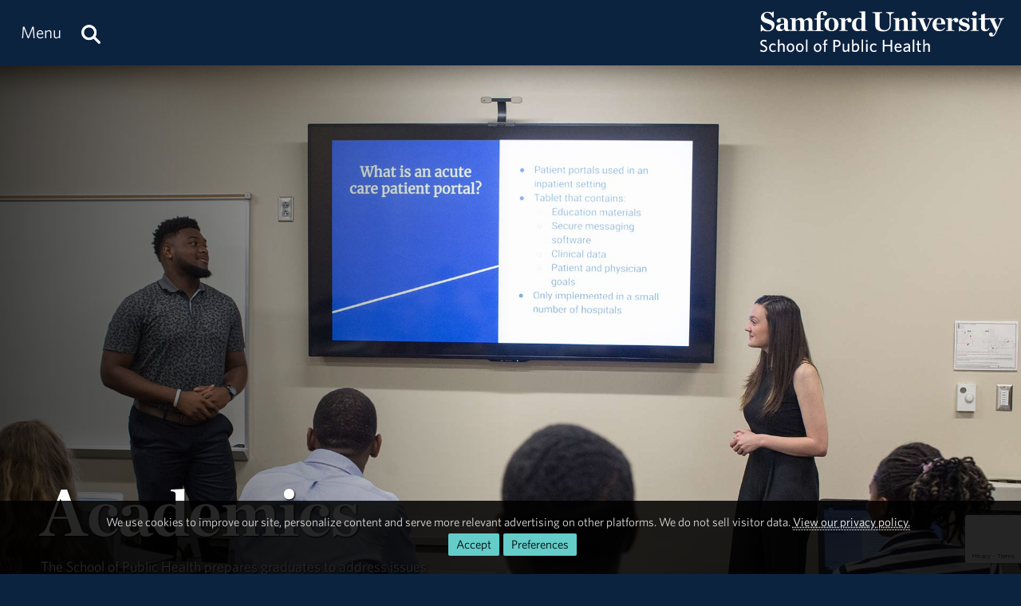

--- FILE ---
content_type: text/html; charset=utf-8
request_url: https://www.samford.edu/publichealth/academics
body_size: 8797
content:

<!DOCTYPE html>
<html lang="en">
    <head><meta charset="utf-8" /><title>
	Academic Opportunities at the School of Public Health
</title><meta content="width=device-width, initial-scale=1.0" name="viewport" /><meta name="apple-mobile-web-app-capable" content="yes" /><meta name="mobile-web-app-capable" content="yes" /><meta name="theme-color" content="#c1c6c8" /><link rel="icon" href="https://www.samford.edu/Templates/images/icons/Bulldog-Favicon-32.png?v=.01" sizes="32x32" /><link rel="icon" href="https://www.samford.edu/Templates/images/icons/Bulldog-Favicon-128.png?v=.01" sizes="128x128" /><link rel="apple-touch-icon" href="https://www.samford.edu/Templates/images/icons/Bulldog-Favicon-180.png?v=.01" sizes="180x180" /><link rel="shortcut icon" href="https://www.samford.edu/Templates/images/icons/Bulldog-Favicon-192.png?v=.01" sizes="192x192" /><link rel="icon" href="https://www.samford.edu/Templates/images/icons/Bulldog-Favicon.svg?v=.01" sizes="any" type="image/svg+xml" /><link rel="mask-icon" href="https://www.samford.edu/Templates/images/icons/Bulldog-Favicon-Pinned.svg?v=.01" color="#0c2340" /><link rel="manifest" href="/manifest.json" /><link rel="preconnect" href="https://www.google-analytics.com" /><link rel="preconnect" href="https://stats.g.doubleclick.net" /><link rel="preconnect" href="https://cdn.fonts.net" /><link href="https://cdn.fonts.net/kit/702c19c1-f1cb-4f6d-b943-be183b075ea0/702c19c1-f1cb-4f6d-b943-be183b075ea0_enhanced.js" rel="stylesheet" /><link href="https://cdn.fonts.net/kit/702c19c1-f1cb-4f6d-b943-be183b075ea0/702c19c1-f1cb-4f6d-b943-be183b075ea0_enhanced.css" rel="stylesheet" /><link rel="stylesheet" type="text/css" href="https://www.samford.edu/Templates/css/site.css?v1.07" />
<script defer="defer" src="https://www.samford.edu/Templates/js/master.js?v.45" type="text/javascript"></script>
        

<link href="https://www.samford.edu/publichealth/academics" rel="canonical"/>

    
        
    <meta name="description" content="The School of Public Health prepares graduates to address issues that affect the health of communities and populations." /><meta name="keywords" content="Academics;School of Public Health;Samford University;academia" /></head>
    <body>
        <script type="text/javascript" src="/Templates/js/google-analytics.js" defer="defer"></script>
<script src="https://www.google.com/recaptcha/api.js?render=6LdHhJUqAAAAANy8F1ievVcA79UtHhPmu_v4aFJ3" defer="defer"></script>
        <a href="#article" id="skip-to-article" tabindex="0">Skip to Article</a>
        <!-- SU ALERT: -->
        
        
    
        <div class="document">
            <div class="header" role="banner">
                <div class="header-content">
                    <div class="logo">
                        <a href="/publichealth/default" aria-label="Return to the homepage." id="LogoLink"><img src="https://www.samford.edu/images/logos/vector/white/Public-Health-Logo-Text.svg" alt="Samford University Logo"/></a>
                    </div>
                    <div id="navigation" class="nav" role="navigation" aria-label="Primary">
                        <ul id="navigation-controls" class="menu horizontal dynamic">
                            <li>
                                <a href="#" onclick="return Toggle('menu');" id="menu-link"><img alt="Menu Icon" class="mobile" id="menu-icon" src="https://www.samford.edu/Templates/images/icons/Menu.svg" width="24" height="24"/><span class="desktop">Menu</span></a>
                                <a href="/search" aria-label="Search this site." id="search"><img alt="Search Icon" src="https://www.samford.edu/Templates/images/icons/Search.svg" width="24" height="24"/></a>
                                <ul id="menu">
<li><a href="/publichealth/default">Home</a><ul>
<li><a href="/healthsciences/default">College of Health Sciences</a></li>
<li><a href="/default">Samford University</a></li>
</ul>
</li>
<li><a href="/publichealth/about">About</a><ul>
<li><a href="/publichealth/community">Campus &amp; Community</a></li>
<li><a href="/publichealth/directory/default">Faculty &amp; Staff</a></li>
<li><a href="/publichealth/welcome">From the Dean</a></li>
</ul>
</li>
<li><a href="/publichealth/academics">Academics</a>
<ul>
<li><a href="/publichealth/healthcare-administration">Healthcare Administration &amp; Informatics</a></li>
<li><a href="/publichealth/nutrition-and-dietetics">Nutrition &amp; Dietetics</a></li>
<li><a href="/publichealth/public-health">Public Health</a></li>
<li><a href="/publichealth/social-work">Social Work</a></li>
</ul>
</li>
<li><a href="/publichealth/admission">Admission</a></li>
<li><a href="/publichealth/alumni">Alumni</a></li>
<li><a href="/publichealth/events/default">Events</a>
<ul><li><a href="/publichealth/open-house">Open House</a></li></ul>
</li>
<li><a href="/publichealth/giving">Giving</a></li>
<li><a href="/publichealth/news/default">News &amp; Media</a><ul>
<li><a href="/publichealth/news/archive">News Archive</a></li>
<li><a href="/publichealth/videos">Videos</a></li>
<li><a href="/publichealth/students">Students</a><ul>
<li><a href="/publichealth/graduate-student-resources">Graduate</a></li>
</ul>
</li>
</ul>
</ul>
                            </li>
                        </ul>
                    </div>
                    <div class="clear"></div>
                </div>
            </div>
            <div id="banner" class="banner" role="complementary" aria-label="Banner Image">
                <!-- BEGIN BANNER CONTENT -->
                
        










            
                    		<div class="hero-dark" id="hero">
			<div style="position: relative;">
				<img alt="male and female students doing presentation" class="canvas" height="1082" id="hero-image" src="/publichealth/images/banners/1080/male-and-female-students-doing-presentation.jpg" width="1920"/>
				<div class="desktop layer gradient-left" style="opacity: .7;"> </div>			</div>
			<div class="hero-content">
				<div class="fivecol bottom-left">
					<h1 class="desktop-drop-shadow ">Academics</h1>
					<div class="h4 desktop-drop-shadow ">The School of Public Health prepares graduates to address issues that affect the health of communities and populations.</div>				</div>
			</div>
		</div>
    
    
    
                <!-- END BANNER CONTENT -->
            </div>
            <div id="main" class="main" role="main">
                <div id="article" class="article" role="article">
                    <!-- BEGIN PRIMARY CONTENT -->
                    
        









                                                                <p>Samford University's School of Public Health is home to four academic departments, which comprise of five undergraduate majors, five graduate degree programs and one certificate program, the Dietetic Internship.&#160;As the only Christian school of public health in the southeast, students are taught in a faith-based context that develops distinctive leaders in a shifting world.</p>
<h2>Healthcare Administration and Informatics</h2>
<p>Samford&#8217;s Department of Healthcare Administration and Informatics was created for people who are called to serve through dynamic leadership.</p>
<p><a class="button" href="/publichealth/healthcare-administration">Learn More</a></p>
<h2>Nutrition and Dietetics</h2>
<p>Few topics relative to the health care industry generate more discussion, more argument or more passionate interest than nutrition and food. Whether we are looking for more effective ways to feed starving people in famine-ridden countries or battling obesity and diabetes in developed nations, there are an infinite number of opportunities for people called to nutrition and dietetics to make a difference in the lives of individuals and entire populations.</p>
<p><a class="button" href="/publichealth/nutrition-and-dietetics">Learn More</a></p>
<h2>Public Health</h2>
<p>The Department of Public Health educates students in a variety of multidisciplinary approaches to public health practice and research. In earning your degree, you will explore both quantitative and qualitative aspects of public health at all levels of analysis. The public health major will provide a broad and rigorous sequence of courses in biostatistics, epidemiology, public health systems, behavior science and environmental health sciences.</p>
<p><a class="button" href="/publichealth/public-health">Learn More</a></p>
<h2>Social Work</h2>
<p>Samford's Department of Social Work is a distinctively Christian learning community that prepares graduates for lives of service as advanced social workers who promote wholeness, healing and reconciliation.&#160;&#160;In our department, you&#8217;ll find many exciting learning opportunities, from courses taught by well-trained, articulate social work scholars and practitioners to field placement opportunities in various fields of practice in local, national and international locations.</p>
<p><a class="button" href="/publichealth/social-work">Learn More</a></p>
                                
        
        









    
    
                    <!-- END PRIMARY CONTENT -->
                </div>
                <div id="aside" class="aside" role="complementary" aria-label="Calls to Action">
                    <!-- BEGIN SECONDARY CONTENT -->
					<div class="subnav" id="subnav"></div>
                    
        









    
    
                    <!-- END SECONDARY CONTENT -->
                </div>
                <div class="clear"></div>
            </div>
            <div id="footer" class="footer" role="contentinfo">
                <!-- BEGIN FOOTER CONTENT -->
                
        
         			<div id="footer-content" class="footer-content">
     			    <div class="row">
    					<div class="threecol">
        					<div class="title">Administration</div>
    						<div class="mobile-toggle">
    							<div><a href="https://www.samford.edu/departments/academic-affairs/default">Academic Affairs</a></div>
    							<div><a href="https://www.samford.edu/departments/advancement-and-marketing/default">Advancement &amp; Marketing</a></div>
        						<div><a href="https://www.samford.edu/departments/enrollment-management/default">Enrollment Management</a></div>
    							<div><a href="https://www.samford.edu/departments/business-and-financial-affairs/default">Finance and Business Affairs</a></div>
    							<div><a href="https://www.samford.edu/departments/president/default">Office of the President</a></div>
    							<div><a href="https://www.samford.edu/departments/student-affairs/default">Student Affairs</a></div>
    						</div>
    		                <div class="title">Connect with Us</div>
    	                	<div class="mobile-toggle">
    	                	    <div><a href="https://www.samford.edu/news/publications" title="Subscribe to Samford print publications.">Digital Publications</a></div>
    	                	    <div><a href="https://www.samford.edu/news/newsletters" title="Subscribe to receive Samford e-Newsletters">E-Newsletters</a></div>
    	                	    <div><a href="https://www.samford.edu/news/feeds" title="Subscribe to Samford news feeds.">News Feeds</a></div>
    	                	    <div><a href="https://www.samford.edu/social-media" title="Connect with us on social media.">Social Media</a></div>
    	                	    <div><a href="https://www.youtube.com/@SamfordCommunication" target="_blank" rel="noopener" title="Subscribe to Samford's YouTube channel.">YouTube</a></div>
    					    </div>
    				    </div>
    					<div class="threecol">
    						<div class="title">Employees</div>
    						<div class="mobile-toggle">
    							<div><a href="https://www.samford.edu/departments/accounting/default">Accounting</a></div>
    							<div><a href="https://www.samford.edu/employee/benefits">Benefits</a></div>
    							<div><a href="https://www.samford.edu/employee/employment-opportunities">Employment</a></div>
    							<div><a href="https://www.samford.edu/employee/faculty/success-center/default">Faculty Resources</a></div>
                                <div><a href="https://www.samford.edu/employee/benefits#holidays">Holidays</a></div>
    							<div><a href="https://www.samford.edu/departments/human-resources/default">Human Resources</a></div>
    							<div><a href="https://www.samford.edu/employee/benefits#insurance">Insurance</a></div>
    							<div><a href="https://www.samford.edu/employee/managers">Manager Resources</a></div>
    							<div><a href="https://www.samford.edu/employee/payroll">Payroll</a></div>
    							<div><a href="https://www.samford.edu/departments/purchasing/default">Purchasing</a></div>
    							<div><a href="https://www.samford.edu/employee/retirement-and-termination">Retirement</a></div>
    							<div><a href="https://www.samford.edu/departments/risk-management/default">Risk Management</a></div>
    							<div><a href="https://www.samford.edu/departments/human-resources/individual-and-organizational-success/default">Training</a></div>
    						</div>
    					</div>
    					<div class="threecol">
    						<div class="title">Quick Links</div>
    						<div class="mobile-toggle">
    							<div><a href="https://www.bkstr.com/samfordstore" target="_blank" rel="noopener">Bookstore</a></div>
    							<div><a href="https://get.cbord.com/samford/full/prelogin.php" target="_blank" rel="noopener">Bulldog Bucks</a></div>
    							<div><a href="https://samford.mydininghub.com/" target="_blank" rel="noopener">Caf Menu</a></div>
                                <div><a href="https://www.samford.edu/campus-map/default" target="_blank" rel="noopener">Campus Map</a></div>
                                <div><a href="https://canvas.samford.edu/" target="_blank" rel="noopener">Canvas Login</a></div>
                                <div><a href="https://www.samford.edu/departments/strategy-and-planning/default">Fidelitas Strategic Plan</a></div>
    							<div><a href="https://www.samford.edu/form-central">Form Central</a></div>
    							<div><a href="https://library.samford.edu/" target="_blank" rel="noopener">Library</a></div>
    							<div><a href="https://my.samford.edu/" target="_blank" rel="noopener">mySamford</a></div>
    							<div><a href="https://www.samford.edu/departments/marketing/non-discrimination-statement">Nondiscrimination Statement</a></div>
    							<div><a href="https://www.samford.edu/departments/registrar/default">Registrar</a></div>
    							<div><a href="https://www.samford.edu/students/title-ix/default">Title IX Reporting</a></div>
    							<div><a href="https://www.samford.edu/live">Video Livestream</a></div>
    						</div>
    					</div>
    					<div class="threecol last footer-last">
    						<div class="title">Services</div>
    						<div class="mobile-toggle">
    							<div><a href="https://www.samford.edu/departments/disability-resources/default">Accessibility &amp; Accommodations</a></div>
    							<div><a href="https://www.samford.edu/departments/academic-success-center/default">Academic Success Center</a></div>
    							<div><a href="https://www.samford.edu/departments/career-development-center/default">Career Development</a></div>
    							<div><a href="https://www.samford.edu/departments/counseling/default">Counseling</a></div>
    							<div><a href="https://www.samford.edu/departments/event-planning/default">Event Planning</a></div>
    							<div><a href="https://www.samford.edu/departments/facilities-management/default">Facilities</a></div>
    							<div><a href="https://www.samford.edu/departments/financial-services/default" title="One Stop Student Financial Services">Student Financial Services</a></div>
    							<div><a href="https://www.samford.edu/departments/health-services/default">Health Services</a></div>
    							<div><a href="https://www.samford.edu/departments/post-office/default">Post Office</a></div>
    							<div><a href="https://www.samford.edu/departments/printing/default">Printing</a></div>
    							<div><a href="https://www.samford.edu/departments/public-safety/default">Public Safety</a></div>
    							<div><a href="https://www.samford.edu/departments/technology-services/default">Technology Services</a></div>
    							<div><a href="https://www.samford.edu/departments/transportation/default">Transportation</a></div>
    						</div>
    					</div>
                    </div>
				    <div>&#160;</div>
                    <div class="center"><a href="https://www.samford.edu/default">Samford University<span class="desktop">, </span></a><br class="mobile"><a href="https://www.google.com/maps/place/800+Lakeshore+Dr,+Birmingham,+AL+35209/@33.4656806,-86.7920761,17z/data=!3m1!4b1!4m2!3m1!1s0x8889196d5f955cd9:0x71cf5689b9be07c2" target="_blank" rel="noopener">800 Lakeshore Drive<span class="desktop">, </span><br class="mobile">Birmingham, AL 35229</a><span class="desktop">&#160;&#160;&#160;&#160;&#160;&#160;</span><br class="mobile"><a href="tel:+1205-726-2011">205-726-2011</a></div>
			    </div>	
                <div id="software-plugins" class="center" role="complementary">
<p><a href="#MyChoices_GDPR" onclick="return Toggle('MyChoices_GDPR');" style="color:#fff;">Cookie Preferences</a> | <a href="/privacy-policy" style="color:#fff;">Privacy Policy</a> | <a href="#plugin-list" onclick="return Toggle('plugin-list');" style="color:#fff;">Software Plugins</a></p>
<div id="plugin-list" style="display:none;">
<div id="xlsx-plugin">
<p class="h4">Microsoft Excel®</p>
<div>You will need <a href="https://products.office.com/excel" target="_blank" rel="noopener" title="Download Microsoft Excel">Microsoft Excel®</a> or compatible software like <a href="https://www.openoffice.org/download/index.html" title="Download Open Office" target="_blank" rel="noopener">Open Office</a> to read XLS, XLT, XLSX or XLTX files.</div>
</div>
<div id="pptx-plugin">
<p class="h4">Microsoft Power Point®</p>
<div>You will need <a href="https://products.office.com/powerpoint" target="_blank" rel="noopener" title="Download Microsoft Power Point">Microsoft Power Point®</a> or compatible software like <a href="https://www.openoffice.org/download/index.html" title="Download Open Office" target="_blank" rel="noopener">Open Office</a> to read POT, POTX, PPS, PPSX, PPT or PPTX files.</div>
</div>
<div id="docx-plugin">
<p class="h4">Microsoft Word®</p>
<div>You will need <a href="https://www.microsoft.com/en-US/microsoft-365/word" target="_blank" rel="noopener" title="Download Microsoft Word">Microsoft Word®</a> or compatible software like <a href="https://www.openoffice.org/download/index.html" title="Download Open Office" target="_blank" rel="noopener">Open Office</a> to read DOC, DOT, DOCX or DOTX files.</div>
</div>
<div id="pdf-plugin">
<p class="h4">Adobe Portable Document Format</p>
<div>You will need <a href="https://get.adobe.com/reader/" target="_blank" rel="noopener">Adobe Acrobat Reader®</a> or compatible software like <a href="https://www.sumatrapdfreader.org/download-free-pdf-viewer.html" target="_blank" title="Download SumatraPDF" rel="noopener">SumatraPDF</a> to read PDF files.</div>
</div>
</div>
</div>
                <div class="social-links center"><a href="https://www.facebook.com/SamfordSchoolofPublicHealth" class="social-link facebook-link" target="_blank" rel="noopener" aria-label="Find us on Facebook"><img src="/Templates/images/clear.png" width="32" height="32" alt="Facebook Icon"/></a>
<a href="https://instagram.com/samfordpublichealth/" class="social-link instagram-link" target="_blank" rel="noopener" aria-label="Follow us on Instagram"><img src="/Templates/images/clear.png" width="32" height="32" alt="Instagram Icon"/></a>
<a href="https://www.linkedin.com/showcase/samfordpublichealth" class="social-link linkedin-link" target="_blank" rel="noopener" aria-label="Connect with us on LinkedIn"><img src="/Templates/images/clear.png" width="32" height="32" alt="LinkedIn Icon"/></a></div>
                <!-- END FOOTER CONTENT -->
            </div>
        </div>
                <!-- VIDEO DIALOG -->
    	<div id="screen" onclick="Unpop();" title="Return to Page" style="display:none;"></div>
    	<div id="video-dialog" class="dialog">
    		<div class="projector">
    			<iframe id="video-player" src="[data-uri]" title="Watch this video." allow="autoplay; fullscreen"></iframe>
    		</div>
    	</div>

    	<!-- CONTACT DIALOG -->
    	<div id="contact-dialog" class="dialog">
        	<h2 class="no-margin" id="Contact-Form-Title">Contact Form</h2>
        	<form id="contact-form" action="/form-processor" method="post" onsubmit="return ValidateForm(this);">
        		<input id="Contact-Form-Recipient" name="Recipient" type="hidden" value="@samford.edu">
        		<input id="Contact-Form-Required" name="Required" type="hidden" value="Email, Subject, Message">
        		<div class="h4 pAlign"><label for="Contact-Form-Email">Enter Your Email Address</label></div>
        		<div><input class="textbox required" id="Contact-Form-Email" name="Email" type="email" autocomplete="email"></div>
        		<div class="h4 pAlign"><label for="Contact-Form-Subject">Subject</label></div>
        		<div><input class="textbox required" id="Contact-Form-Subject" name="Subject" type="text"></div>
        		<div class="h4 pAlign"><label for="Contact-Form-Message">Message</label></div>
        		<div><textarea class="textarea required" id="Contact-Form-Message" name="Message" style="height: 10em;"></textarea></div>
        		<div class="hidden">
        			<input type="hidden" name="Lockation" />
        			<input type="hidden" name="g-recaptcha-response"/>
        		</div>
        		<noscript>
        			<p class="alert">We aplogize for the inconvenience, but to protect everyone from SPAM, you must <a href="https://www.enable-javascript.com/" target="_blank" rel="noopener">enable JavaScript in your browser</a> to submit forms on our site.</p>
        		</noscript>
        		<input id="Contact-Form-Submit-Button" type="submit" value="Submit Form"/>
        	</form>
        </div><form method="post" action="./academics" id="PageForm">
<div class="aspNetHidden">
<input type="hidden" name="__EVENTTARGET" id="__EVENTTARGET" value="" />
<input type="hidden" name="__EVENTARGUMENT" id="__EVENTARGUMENT" value="" />
<input type="hidden" name="__VIEWSTATE" id="__VIEWSTATE" value="/[base64]" />
</div>

<script type="text/javascript">
//<![CDATA[
var theForm = document.forms['PageForm'];
if (!theForm) {
    theForm = document.PageForm;
}
function __doPostBack(eventTarget, eventArgument) {
    if (!theForm.onsubmit || (theForm.onsubmit() != false)) {
        theForm.__EVENTTARGET.value = eventTarget;
        theForm.__EVENTARGUMENT.value = eventArgument;
        theForm.submit();
    }
}
//]]>
</script>


<div class="aspNetHidden">

	<input type="hidden" name="__VIEWSTATEGENERATOR" id="__VIEWSTATEGENERATOR" value="CA8268D0" />
	<input type="hidden" name="__EVENTVALIDATION" id="__EVENTVALIDATION" value="/wEdAAWuPv8yAR0b1xINu+4/sTZgYH1bFvVpBYGn+fHO2otSpkAanoahigO6a5gEGQKFvJ0B4tCSn/Pjffy5Z1/IDQ9t8B+M975Yum8AdBgn5cw6d/Z/qrbrAV37HZyBJt2rMwH9WAoCC+rx2ZCqB8TwCnwQ" />
</div>
    		<div id="MyChoices_GDPR" class="GDPR" style="display:block">
	
<div class="row">
    <div  id="GDPRMessage">
        <p style="text-align:center">We use cookies to improve our site, personalize content and serve more relevant advertising on other platforms. We do not sell visitor data. <a href="/privacy-policy">View our privacy policy.</a><span class="desktop">&#160;&#160;</span><span class="mobile"><br/></span><span class="join"><a id="MyChoices_btnAcceptAllCookies" class="button" title="Accept all cookies." href="javascript:__doPostBack(&#39;ctl00$MyChoices$btnAcceptAllCookies&#39;,&#39;&#39;)">Accept</a><a href="#" title="Manage your cookie preferences." class="button" onclick="document.getElementById('GDPRMessage').style.display = 'none';document.getElementById('ManageCookies').style.display = 'block';return false;">Preferences</a></span></p>
    </div>
    <div id="ManageCookies" style="display:none; margin:0 auto; max-width:768px;">
        <div class="h3">Privacy Preferences <small>[<a href="/privacy-policy" title="View our privacy policy.">policy</a>]</small></div>

        <div class="h4">Accept Necessary, Preference and Performance Cookies</div>
        <div>To avoid these cookies use your browser's incognito/private mode.</div>
        <ul style="margin-top:.5em;padding-left: 1em;">
            <li>Necessary cookies are not collected for this site.</li>
            <li>Preference cookies allow this site to remember your choices.</li>
            <li>Performance cookies provide vital information for troubleshooting problems and improving the user experience. They are anonymized and do not personally identify you.</li>
        </ul>
        <div class="h4">Select Optional Cookies</div>
        <div style="padding-left:35px;text-indent:-35px;"><input name="ctl00$MyChoices$AdvertisingCookies" type="checkbox" id="MyChoices_AdvertisingCookies" value="Advertising" /> <label for="MyChoices_AdvertisingCookies">I accept advertising cookies</label> to see more relevant ads on third-party sites when using this device.</div>
        <div style="padding-left:35px;text-indent:-35px;"><input name="ctl00$MyChoices$PersonalizationCookies" type="checkbox" id="MyChoices_PersonalizationCookies" value="Personalization" /> <label for="MyChoices_PersonalizationCookies">I accept personalization cookies</label> to see more relevant content on this site when using this device.</div>

        <p style="text-align:center"><a id="MyChoices_btnSaveCookiePreferences" class="button" title="Save your cookie preferences." href="javascript:__doPostBack(&#39;ctl00$MyChoices$btnSaveCookiePreferences&#39;,&#39;&#39;)">Save</a><a href="#" title="Close the cookie information dialog box." class="button" onclick="document.getElementById('MyChoices_GDPR').style.display = 'none'; return false;">Close</a></p>
    </div>
</div>

</div>

    		<div class="hidden"><input type="submit" value="Submit This Form"/></div>
        </form>
        <svg width="0" height="0" class="hidden"><filter id="punch"><feColorMatrix values="0 0 0 0 1 0 0 0 0 1 0 0 0 0 1 .6 .6 .6 0 0"/></filter></svg>
		<!-- Google Tag Manager -->
<noscript><iframe src="https://www.googletagmanager.com/ns.html?id=GTM-N87JDW" style="display:none;visibility:hidden;" title="Google Tag Manager iFrame" allow="autoplay; fullscreen"></iframe></noscript>
<!-- End Google Tag Manager -->
    </body>
</html>

--- FILE ---
content_type: text/html; charset=utf-8
request_url: https://www.google.com/recaptcha/api2/anchor?ar=1&k=6LdHhJUqAAAAANy8F1ievVcA79UtHhPmu_v4aFJ3&co=aHR0cHM6Ly93d3cuc2FtZm9yZC5lZHU6NDQz&hl=en&v=PoyoqOPhxBO7pBk68S4YbpHZ&size=invisible&anchor-ms=20000&execute-ms=30000&cb=ny614snbvztl
body_size: 48803
content:
<!DOCTYPE HTML><html dir="ltr" lang="en"><head><meta http-equiv="Content-Type" content="text/html; charset=UTF-8">
<meta http-equiv="X-UA-Compatible" content="IE=edge">
<title>reCAPTCHA</title>
<style type="text/css">
/* cyrillic-ext */
@font-face {
  font-family: 'Roboto';
  font-style: normal;
  font-weight: 400;
  font-stretch: 100%;
  src: url(//fonts.gstatic.com/s/roboto/v48/KFO7CnqEu92Fr1ME7kSn66aGLdTylUAMa3GUBHMdazTgWw.woff2) format('woff2');
  unicode-range: U+0460-052F, U+1C80-1C8A, U+20B4, U+2DE0-2DFF, U+A640-A69F, U+FE2E-FE2F;
}
/* cyrillic */
@font-face {
  font-family: 'Roboto';
  font-style: normal;
  font-weight: 400;
  font-stretch: 100%;
  src: url(//fonts.gstatic.com/s/roboto/v48/KFO7CnqEu92Fr1ME7kSn66aGLdTylUAMa3iUBHMdazTgWw.woff2) format('woff2');
  unicode-range: U+0301, U+0400-045F, U+0490-0491, U+04B0-04B1, U+2116;
}
/* greek-ext */
@font-face {
  font-family: 'Roboto';
  font-style: normal;
  font-weight: 400;
  font-stretch: 100%;
  src: url(//fonts.gstatic.com/s/roboto/v48/KFO7CnqEu92Fr1ME7kSn66aGLdTylUAMa3CUBHMdazTgWw.woff2) format('woff2');
  unicode-range: U+1F00-1FFF;
}
/* greek */
@font-face {
  font-family: 'Roboto';
  font-style: normal;
  font-weight: 400;
  font-stretch: 100%;
  src: url(//fonts.gstatic.com/s/roboto/v48/KFO7CnqEu92Fr1ME7kSn66aGLdTylUAMa3-UBHMdazTgWw.woff2) format('woff2');
  unicode-range: U+0370-0377, U+037A-037F, U+0384-038A, U+038C, U+038E-03A1, U+03A3-03FF;
}
/* math */
@font-face {
  font-family: 'Roboto';
  font-style: normal;
  font-weight: 400;
  font-stretch: 100%;
  src: url(//fonts.gstatic.com/s/roboto/v48/KFO7CnqEu92Fr1ME7kSn66aGLdTylUAMawCUBHMdazTgWw.woff2) format('woff2');
  unicode-range: U+0302-0303, U+0305, U+0307-0308, U+0310, U+0312, U+0315, U+031A, U+0326-0327, U+032C, U+032F-0330, U+0332-0333, U+0338, U+033A, U+0346, U+034D, U+0391-03A1, U+03A3-03A9, U+03B1-03C9, U+03D1, U+03D5-03D6, U+03F0-03F1, U+03F4-03F5, U+2016-2017, U+2034-2038, U+203C, U+2040, U+2043, U+2047, U+2050, U+2057, U+205F, U+2070-2071, U+2074-208E, U+2090-209C, U+20D0-20DC, U+20E1, U+20E5-20EF, U+2100-2112, U+2114-2115, U+2117-2121, U+2123-214F, U+2190, U+2192, U+2194-21AE, U+21B0-21E5, U+21F1-21F2, U+21F4-2211, U+2213-2214, U+2216-22FF, U+2308-230B, U+2310, U+2319, U+231C-2321, U+2336-237A, U+237C, U+2395, U+239B-23B7, U+23D0, U+23DC-23E1, U+2474-2475, U+25AF, U+25B3, U+25B7, U+25BD, U+25C1, U+25CA, U+25CC, U+25FB, U+266D-266F, U+27C0-27FF, U+2900-2AFF, U+2B0E-2B11, U+2B30-2B4C, U+2BFE, U+3030, U+FF5B, U+FF5D, U+1D400-1D7FF, U+1EE00-1EEFF;
}
/* symbols */
@font-face {
  font-family: 'Roboto';
  font-style: normal;
  font-weight: 400;
  font-stretch: 100%;
  src: url(//fonts.gstatic.com/s/roboto/v48/KFO7CnqEu92Fr1ME7kSn66aGLdTylUAMaxKUBHMdazTgWw.woff2) format('woff2');
  unicode-range: U+0001-000C, U+000E-001F, U+007F-009F, U+20DD-20E0, U+20E2-20E4, U+2150-218F, U+2190, U+2192, U+2194-2199, U+21AF, U+21E6-21F0, U+21F3, U+2218-2219, U+2299, U+22C4-22C6, U+2300-243F, U+2440-244A, U+2460-24FF, U+25A0-27BF, U+2800-28FF, U+2921-2922, U+2981, U+29BF, U+29EB, U+2B00-2BFF, U+4DC0-4DFF, U+FFF9-FFFB, U+10140-1018E, U+10190-1019C, U+101A0, U+101D0-101FD, U+102E0-102FB, U+10E60-10E7E, U+1D2C0-1D2D3, U+1D2E0-1D37F, U+1F000-1F0FF, U+1F100-1F1AD, U+1F1E6-1F1FF, U+1F30D-1F30F, U+1F315, U+1F31C, U+1F31E, U+1F320-1F32C, U+1F336, U+1F378, U+1F37D, U+1F382, U+1F393-1F39F, U+1F3A7-1F3A8, U+1F3AC-1F3AF, U+1F3C2, U+1F3C4-1F3C6, U+1F3CA-1F3CE, U+1F3D4-1F3E0, U+1F3ED, U+1F3F1-1F3F3, U+1F3F5-1F3F7, U+1F408, U+1F415, U+1F41F, U+1F426, U+1F43F, U+1F441-1F442, U+1F444, U+1F446-1F449, U+1F44C-1F44E, U+1F453, U+1F46A, U+1F47D, U+1F4A3, U+1F4B0, U+1F4B3, U+1F4B9, U+1F4BB, U+1F4BF, U+1F4C8-1F4CB, U+1F4D6, U+1F4DA, U+1F4DF, U+1F4E3-1F4E6, U+1F4EA-1F4ED, U+1F4F7, U+1F4F9-1F4FB, U+1F4FD-1F4FE, U+1F503, U+1F507-1F50B, U+1F50D, U+1F512-1F513, U+1F53E-1F54A, U+1F54F-1F5FA, U+1F610, U+1F650-1F67F, U+1F687, U+1F68D, U+1F691, U+1F694, U+1F698, U+1F6AD, U+1F6B2, U+1F6B9-1F6BA, U+1F6BC, U+1F6C6-1F6CF, U+1F6D3-1F6D7, U+1F6E0-1F6EA, U+1F6F0-1F6F3, U+1F6F7-1F6FC, U+1F700-1F7FF, U+1F800-1F80B, U+1F810-1F847, U+1F850-1F859, U+1F860-1F887, U+1F890-1F8AD, U+1F8B0-1F8BB, U+1F8C0-1F8C1, U+1F900-1F90B, U+1F93B, U+1F946, U+1F984, U+1F996, U+1F9E9, U+1FA00-1FA6F, U+1FA70-1FA7C, U+1FA80-1FA89, U+1FA8F-1FAC6, U+1FACE-1FADC, U+1FADF-1FAE9, U+1FAF0-1FAF8, U+1FB00-1FBFF;
}
/* vietnamese */
@font-face {
  font-family: 'Roboto';
  font-style: normal;
  font-weight: 400;
  font-stretch: 100%;
  src: url(//fonts.gstatic.com/s/roboto/v48/KFO7CnqEu92Fr1ME7kSn66aGLdTylUAMa3OUBHMdazTgWw.woff2) format('woff2');
  unicode-range: U+0102-0103, U+0110-0111, U+0128-0129, U+0168-0169, U+01A0-01A1, U+01AF-01B0, U+0300-0301, U+0303-0304, U+0308-0309, U+0323, U+0329, U+1EA0-1EF9, U+20AB;
}
/* latin-ext */
@font-face {
  font-family: 'Roboto';
  font-style: normal;
  font-weight: 400;
  font-stretch: 100%;
  src: url(//fonts.gstatic.com/s/roboto/v48/KFO7CnqEu92Fr1ME7kSn66aGLdTylUAMa3KUBHMdazTgWw.woff2) format('woff2');
  unicode-range: U+0100-02BA, U+02BD-02C5, U+02C7-02CC, U+02CE-02D7, U+02DD-02FF, U+0304, U+0308, U+0329, U+1D00-1DBF, U+1E00-1E9F, U+1EF2-1EFF, U+2020, U+20A0-20AB, U+20AD-20C0, U+2113, U+2C60-2C7F, U+A720-A7FF;
}
/* latin */
@font-face {
  font-family: 'Roboto';
  font-style: normal;
  font-weight: 400;
  font-stretch: 100%;
  src: url(//fonts.gstatic.com/s/roboto/v48/KFO7CnqEu92Fr1ME7kSn66aGLdTylUAMa3yUBHMdazQ.woff2) format('woff2');
  unicode-range: U+0000-00FF, U+0131, U+0152-0153, U+02BB-02BC, U+02C6, U+02DA, U+02DC, U+0304, U+0308, U+0329, U+2000-206F, U+20AC, U+2122, U+2191, U+2193, U+2212, U+2215, U+FEFF, U+FFFD;
}
/* cyrillic-ext */
@font-face {
  font-family: 'Roboto';
  font-style: normal;
  font-weight: 500;
  font-stretch: 100%;
  src: url(//fonts.gstatic.com/s/roboto/v48/KFO7CnqEu92Fr1ME7kSn66aGLdTylUAMa3GUBHMdazTgWw.woff2) format('woff2');
  unicode-range: U+0460-052F, U+1C80-1C8A, U+20B4, U+2DE0-2DFF, U+A640-A69F, U+FE2E-FE2F;
}
/* cyrillic */
@font-face {
  font-family: 'Roboto';
  font-style: normal;
  font-weight: 500;
  font-stretch: 100%;
  src: url(//fonts.gstatic.com/s/roboto/v48/KFO7CnqEu92Fr1ME7kSn66aGLdTylUAMa3iUBHMdazTgWw.woff2) format('woff2');
  unicode-range: U+0301, U+0400-045F, U+0490-0491, U+04B0-04B1, U+2116;
}
/* greek-ext */
@font-face {
  font-family: 'Roboto';
  font-style: normal;
  font-weight: 500;
  font-stretch: 100%;
  src: url(//fonts.gstatic.com/s/roboto/v48/KFO7CnqEu92Fr1ME7kSn66aGLdTylUAMa3CUBHMdazTgWw.woff2) format('woff2');
  unicode-range: U+1F00-1FFF;
}
/* greek */
@font-face {
  font-family: 'Roboto';
  font-style: normal;
  font-weight: 500;
  font-stretch: 100%;
  src: url(//fonts.gstatic.com/s/roboto/v48/KFO7CnqEu92Fr1ME7kSn66aGLdTylUAMa3-UBHMdazTgWw.woff2) format('woff2');
  unicode-range: U+0370-0377, U+037A-037F, U+0384-038A, U+038C, U+038E-03A1, U+03A3-03FF;
}
/* math */
@font-face {
  font-family: 'Roboto';
  font-style: normal;
  font-weight: 500;
  font-stretch: 100%;
  src: url(//fonts.gstatic.com/s/roboto/v48/KFO7CnqEu92Fr1ME7kSn66aGLdTylUAMawCUBHMdazTgWw.woff2) format('woff2');
  unicode-range: U+0302-0303, U+0305, U+0307-0308, U+0310, U+0312, U+0315, U+031A, U+0326-0327, U+032C, U+032F-0330, U+0332-0333, U+0338, U+033A, U+0346, U+034D, U+0391-03A1, U+03A3-03A9, U+03B1-03C9, U+03D1, U+03D5-03D6, U+03F0-03F1, U+03F4-03F5, U+2016-2017, U+2034-2038, U+203C, U+2040, U+2043, U+2047, U+2050, U+2057, U+205F, U+2070-2071, U+2074-208E, U+2090-209C, U+20D0-20DC, U+20E1, U+20E5-20EF, U+2100-2112, U+2114-2115, U+2117-2121, U+2123-214F, U+2190, U+2192, U+2194-21AE, U+21B0-21E5, U+21F1-21F2, U+21F4-2211, U+2213-2214, U+2216-22FF, U+2308-230B, U+2310, U+2319, U+231C-2321, U+2336-237A, U+237C, U+2395, U+239B-23B7, U+23D0, U+23DC-23E1, U+2474-2475, U+25AF, U+25B3, U+25B7, U+25BD, U+25C1, U+25CA, U+25CC, U+25FB, U+266D-266F, U+27C0-27FF, U+2900-2AFF, U+2B0E-2B11, U+2B30-2B4C, U+2BFE, U+3030, U+FF5B, U+FF5D, U+1D400-1D7FF, U+1EE00-1EEFF;
}
/* symbols */
@font-face {
  font-family: 'Roboto';
  font-style: normal;
  font-weight: 500;
  font-stretch: 100%;
  src: url(//fonts.gstatic.com/s/roboto/v48/KFO7CnqEu92Fr1ME7kSn66aGLdTylUAMaxKUBHMdazTgWw.woff2) format('woff2');
  unicode-range: U+0001-000C, U+000E-001F, U+007F-009F, U+20DD-20E0, U+20E2-20E4, U+2150-218F, U+2190, U+2192, U+2194-2199, U+21AF, U+21E6-21F0, U+21F3, U+2218-2219, U+2299, U+22C4-22C6, U+2300-243F, U+2440-244A, U+2460-24FF, U+25A0-27BF, U+2800-28FF, U+2921-2922, U+2981, U+29BF, U+29EB, U+2B00-2BFF, U+4DC0-4DFF, U+FFF9-FFFB, U+10140-1018E, U+10190-1019C, U+101A0, U+101D0-101FD, U+102E0-102FB, U+10E60-10E7E, U+1D2C0-1D2D3, U+1D2E0-1D37F, U+1F000-1F0FF, U+1F100-1F1AD, U+1F1E6-1F1FF, U+1F30D-1F30F, U+1F315, U+1F31C, U+1F31E, U+1F320-1F32C, U+1F336, U+1F378, U+1F37D, U+1F382, U+1F393-1F39F, U+1F3A7-1F3A8, U+1F3AC-1F3AF, U+1F3C2, U+1F3C4-1F3C6, U+1F3CA-1F3CE, U+1F3D4-1F3E0, U+1F3ED, U+1F3F1-1F3F3, U+1F3F5-1F3F7, U+1F408, U+1F415, U+1F41F, U+1F426, U+1F43F, U+1F441-1F442, U+1F444, U+1F446-1F449, U+1F44C-1F44E, U+1F453, U+1F46A, U+1F47D, U+1F4A3, U+1F4B0, U+1F4B3, U+1F4B9, U+1F4BB, U+1F4BF, U+1F4C8-1F4CB, U+1F4D6, U+1F4DA, U+1F4DF, U+1F4E3-1F4E6, U+1F4EA-1F4ED, U+1F4F7, U+1F4F9-1F4FB, U+1F4FD-1F4FE, U+1F503, U+1F507-1F50B, U+1F50D, U+1F512-1F513, U+1F53E-1F54A, U+1F54F-1F5FA, U+1F610, U+1F650-1F67F, U+1F687, U+1F68D, U+1F691, U+1F694, U+1F698, U+1F6AD, U+1F6B2, U+1F6B9-1F6BA, U+1F6BC, U+1F6C6-1F6CF, U+1F6D3-1F6D7, U+1F6E0-1F6EA, U+1F6F0-1F6F3, U+1F6F7-1F6FC, U+1F700-1F7FF, U+1F800-1F80B, U+1F810-1F847, U+1F850-1F859, U+1F860-1F887, U+1F890-1F8AD, U+1F8B0-1F8BB, U+1F8C0-1F8C1, U+1F900-1F90B, U+1F93B, U+1F946, U+1F984, U+1F996, U+1F9E9, U+1FA00-1FA6F, U+1FA70-1FA7C, U+1FA80-1FA89, U+1FA8F-1FAC6, U+1FACE-1FADC, U+1FADF-1FAE9, U+1FAF0-1FAF8, U+1FB00-1FBFF;
}
/* vietnamese */
@font-face {
  font-family: 'Roboto';
  font-style: normal;
  font-weight: 500;
  font-stretch: 100%;
  src: url(//fonts.gstatic.com/s/roboto/v48/KFO7CnqEu92Fr1ME7kSn66aGLdTylUAMa3OUBHMdazTgWw.woff2) format('woff2');
  unicode-range: U+0102-0103, U+0110-0111, U+0128-0129, U+0168-0169, U+01A0-01A1, U+01AF-01B0, U+0300-0301, U+0303-0304, U+0308-0309, U+0323, U+0329, U+1EA0-1EF9, U+20AB;
}
/* latin-ext */
@font-face {
  font-family: 'Roboto';
  font-style: normal;
  font-weight: 500;
  font-stretch: 100%;
  src: url(//fonts.gstatic.com/s/roboto/v48/KFO7CnqEu92Fr1ME7kSn66aGLdTylUAMa3KUBHMdazTgWw.woff2) format('woff2');
  unicode-range: U+0100-02BA, U+02BD-02C5, U+02C7-02CC, U+02CE-02D7, U+02DD-02FF, U+0304, U+0308, U+0329, U+1D00-1DBF, U+1E00-1E9F, U+1EF2-1EFF, U+2020, U+20A0-20AB, U+20AD-20C0, U+2113, U+2C60-2C7F, U+A720-A7FF;
}
/* latin */
@font-face {
  font-family: 'Roboto';
  font-style: normal;
  font-weight: 500;
  font-stretch: 100%;
  src: url(//fonts.gstatic.com/s/roboto/v48/KFO7CnqEu92Fr1ME7kSn66aGLdTylUAMa3yUBHMdazQ.woff2) format('woff2');
  unicode-range: U+0000-00FF, U+0131, U+0152-0153, U+02BB-02BC, U+02C6, U+02DA, U+02DC, U+0304, U+0308, U+0329, U+2000-206F, U+20AC, U+2122, U+2191, U+2193, U+2212, U+2215, U+FEFF, U+FFFD;
}
/* cyrillic-ext */
@font-face {
  font-family: 'Roboto';
  font-style: normal;
  font-weight: 900;
  font-stretch: 100%;
  src: url(//fonts.gstatic.com/s/roboto/v48/KFO7CnqEu92Fr1ME7kSn66aGLdTylUAMa3GUBHMdazTgWw.woff2) format('woff2');
  unicode-range: U+0460-052F, U+1C80-1C8A, U+20B4, U+2DE0-2DFF, U+A640-A69F, U+FE2E-FE2F;
}
/* cyrillic */
@font-face {
  font-family: 'Roboto';
  font-style: normal;
  font-weight: 900;
  font-stretch: 100%;
  src: url(//fonts.gstatic.com/s/roboto/v48/KFO7CnqEu92Fr1ME7kSn66aGLdTylUAMa3iUBHMdazTgWw.woff2) format('woff2');
  unicode-range: U+0301, U+0400-045F, U+0490-0491, U+04B0-04B1, U+2116;
}
/* greek-ext */
@font-face {
  font-family: 'Roboto';
  font-style: normal;
  font-weight: 900;
  font-stretch: 100%;
  src: url(//fonts.gstatic.com/s/roboto/v48/KFO7CnqEu92Fr1ME7kSn66aGLdTylUAMa3CUBHMdazTgWw.woff2) format('woff2');
  unicode-range: U+1F00-1FFF;
}
/* greek */
@font-face {
  font-family: 'Roboto';
  font-style: normal;
  font-weight: 900;
  font-stretch: 100%;
  src: url(//fonts.gstatic.com/s/roboto/v48/KFO7CnqEu92Fr1ME7kSn66aGLdTylUAMa3-UBHMdazTgWw.woff2) format('woff2');
  unicode-range: U+0370-0377, U+037A-037F, U+0384-038A, U+038C, U+038E-03A1, U+03A3-03FF;
}
/* math */
@font-face {
  font-family: 'Roboto';
  font-style: normal;
  font-weight: 900;
  font-stretch: 100%;
  src: url(//fonts.gstatic.com/s/roboto/v48/KFO7CnqEu92Fr1ME7kSn66aGLdTylUAMawCUBHMdazTgWw.woff2) format('woff2');
  unicode-range: U+0302-0303, U+0305, U+0307-0308, U+0310, U+0312, U+0315, U+031A, U+0326-0327, U+032C, U+032F-0330, U+0332-0333, U+0338, U+033A, U+0346, U+034D, U+0391-03A1, U+03A3-03A9, U+03B1-03C9, U+03D1, U+03D5-03D6, U+03F0-03F1, U+03F4-03F5, U+2016-2017, U+2034-2038, U+203C, U+2040, U+2043, U+2047, U+2050, U+2057, U+205F, U+2070-2071, U+2074-208E, U+2090-209C, U+20D0-20DC, U+20E1, U+20E5-20EF, U+2100-2112, U+2114-2115, U+2117-2121, U+2123-214F, U+2190, U+2192, U+2194-21AE, U+21B0-21E5, U+21F1-21F2, U+21F4-2211, U+2213-2214, U+2216-22FF, U+2308-230B, U+2310, U+2319, U+231C-2321, U+2336-237A, U+237C, U+2395, U+239B-23B7, U+23D0, U+23DC-23E1, U+2474-2475, U+25AF, U+25B3, U+25B7, U+25BD, U+25C1, U+25CA, U+25CC, U+25FB, U+266D-266F, U+27C0-27FF, U+2900-2AFF, U+2B0E-2B11, U+2B30-2B4C, U+2BFE, U+3030, U+FF5B, U+FF5D, U+1D400-1D7FF, U+1EE00-1EEFF;
}
/* symbols */
@font-face {
  font-family: 'Roboto';
  font-style: normal;
  font-weight: 900;
  font-stretch: 100%;
  src: url(//fonts.gstatic.com/s/roboto/v48/KFO7CnqEu92Fr1ME7kSn66aGLdTylUAMaxKUBHMdazTgWw.woff2) format('woff2');
  unicode-range: U+0001-000C, U+000E-001F, U+007F-009F, U+20DD-20E0, U+20E2-20E4, U+2150-218F, U+2190, U+2192, U+2194-2199, U+21AF, U+21E6-21F0, U+21F3, U+2218-2219, U+2299, U+22C4-22C6, U+2300-243F, U+2440-244A, U+2460-24FF, U+25A0-27BF, U+2800-28FF, U+2921-2922, U+2981, U+29BF, U+29EB, U+2B00-2BFF, U+4DC0-4DFF, U+FFF9-FFFB, U+10140-1018E, U+10190-1019C, U+101A0, U+101D0-101FD, U+102E0-102FB, U+10E60-10E7E, U+1D2C0-1D2D3, U+1D2E0-1D37F, U+1F000-1F0FF, U+1F100-1F1AD, U+1F1E6-1F1FF, U+1F30D-1F30F, U+1F315, U+1F31C, U+1F31E, U+1F320-1F32C, U+1F336, U+1F378, U+1F37D, U+1F382, U+1F393-1F39F, U+1F3A7-1F3A8, U+1F3AC-1F3AF, U+1F3C2, U+1F3C4-1F3C6, U+1F3CA-1F3CE, U+1F3D4-1F3E0, U+1F3ED, U+1F3F1-1F3F3, U+1F3F5-1F3F7, U+1F408, U+1F415, U+1F41F, U+1F426, U+1F43F, U+1F441-1F442, U+1F444, U+1F446-1F449, U+1F44C-1F44E, U+1F453, U+1F46A, U+1F47D, U+1F4A3, U+1F4B0, U+1F4B3, U+1F4B9, U+1F4BB, U+1F4BF, U+1F4C8-1F4CB, U+1F4D6, U+1F4DA, U+1F4DF, U+1F4E3-1F4E6, U+1F4EA-1F4ED, U+1F4F7, U+1F4F9-1F4FB, U+1F4FD-1F4FE, U+1F503, U+1F507-1F50B, U+1F50D, U+1F512-1F513, U+1F53E-1F54A, U+1F54F-1F5FA, U+1F610, U+1F650-1F67F, U+1F687, U+1F68D, U+1F691, U+1F694, U+1F698, U+1F6AD, U+1F6B2, U+1F6B9-1F6BA, U+1F6BC, U+1F6C6-1F6CF, U+1F6D3-1F6D7, U+1F6E0-1F6EA, U+1F6F0-1F6F3, U+1F6F7-1F6FC, U+1F700-1F7FF, U+1F800-1F80B, U+1F810-1F847, U+1F850-1F859, U+1F860-1F887, U+1F890-1F8AD, U+1F8B0-1F8BB, U+1F8C0-1F8C1, U+1F900-1F90B, U+1F93B, U+1F946, U+1F984, U+1F996, U+1F9E9, U+1FA00-1FA6F, U+1FA70-1FA7C, U+1FA80-1FA89, U+1FA8F-1FAC6, U+1FACE-1FADC, U+1FADF-1FAE9, U+1FAF0-1FAF8, U+1FB00-1FBFF;
}
/* vietnamese */
@font-face {
  font-family: 'Roboto';
  font-style: normal;
  font-weight: 900;
  font-stretch: 100%;
  src: url(//fonts.gstatic.com/s/roboto/v48/KFO7CnqEu92Fr1ME7kSn66aGLdTylUAMa3OUBHMdazTgWw.woff2) format('woff2');
  unicode-range: U+0102-0103, U+0110-0111, U+0128-0129, U+0168-0169, U+01A0-01A1, U+01AF-01B0, U+0300-0301, U+0303-0304, U+0308-0309, U+0323, U+0329, U+1EA0-1EF9, U+20AB;
}
/* latin-ext */
@font-face {
  font-family: 'Roboto';
  font-style: normal;
  font-weight: 900;
  font-stretch: 100%;
  src: url(//fonts.gstatic.com/s/roboto/v48/KFO7CnqEu92Fr1ME7kSn66aGLdTylUAMa3KUBHMdazTgWw.woff2) format('woff2');
  unicode-range: U+0100-02BA, U+02BD-02C5, U+02C7-02CC, U+02CE-02D7, U+02DD-02FF, U+0304, U+0308, U+0329, U+1D00-1DBF, U+1E00-1E9F, U+1EF2-1EFF, U+2020, U+20A0-20AB, U+20AD-20C0, U+2113, U+2C60-2C7F, U+A720-A7FF;
}
/* latin */
@font-face {
  font-family: 'Roboto';
  font-style: normal;
  font-weight: 900;
  font-stretch: 100%;
  src: url(//fonts.gstatic.com/s/roboto/v48/KFO7CnqEu92Fr1ME7kSn66aGLdTylUAMa3yUBHMdazQ.woff2) format('woff2');
  unicode-range: U+0000-00FF, U+0131, U+0152-0153, U+02BB-02BC, U+02C6, U+02DA, U+02DC, U+0304, U+0308, U+0329, U+2000-206F, U+20AC, U+2122, U+2191, U+2193, U+2212, U+2215, U+FEFF, U+FFFD;
}

</style>
<link rel="stylesheet" type="text/css" href="https://www.gstatic.com/recaptcha/releases/PoyoqOPhxBO7pBk68S4YbpHZ/styles__ltr.css">
<script nonce="ypwk-kK_TzaJ4kXGAe1auA" type="text/javascript">window['__recaptcha_api'] = 'https://www.google.com/recaptcha/api2/';</script>
<script type="text/javascript" src="https://www.gstatic.com/recaptcha/releases/PoyoqOPhxBO7pBk68S4YbpHZ/recaptcha__en.js" nonce="ypwk-kK_TzaJ4kXGAe1auA">
      
    </script></head>
<body><div id="rc-anchor-alert" class="rc-anchor-alert"></div>
<input type="hidden" id="recaptcha-token" value="[base64]">
<script type="text/javascript" nonce="ypwk-kK_TzaJ4kXGAe1auA">
      recaptcha.anchor.Main.init("[\x22ainput\x22,[\x22bgdata\x22,\x22\x22,\[base64]/[base64]/MjU1Ong/[base64]/[base64]/[base64]/[base64]/[base64]/[base64]/[base64]/[base64]/[base64]/[base64]/[base64]/[base64]/[base64]/[base64]/[base64]\\u003d\x22,\[base64]\\u003d\x22,\x22wrXCt8KLfsOzccOUw5zCvMKlHsOFG8K+w7Yewr8+wp7CiMKmw44hwp5aw7TDhcKTEsKBWcKRUgzDlMKdw5IFFFXCnMOOAH3DghLDtWLCgmIRfznCuRTDjVRTOkZ8c8OcZMO4w6ZoN2fCjxtMNsKsbjZpwqUHw6bDj8KcMsKwwpDClsKfw7NZw7ZaNcKmE3/DvcO4dcOnw5TDiS3ClcO1wowGGsO/GTTCksOhBExgHcOmw57CmQzDucOaBE4vwrPDumbCjMO8wrzDq8OMbxbDh8KKwpTCvHvCt1wcw6rDvMKTwroyw5sEwqzCrsKYwrjDrVfDkMK5wpnDn0Frwqhpw5gBw5nDusK+asKBw58iIsOMX8KMaA/CjMKjwpATw7fCqD3CmDoccgzCnhMxwoLDgCkBdyfCui7Cp8ODfcKBwo8aagzDh8KnEEI5w6DCkMO0w4TCtMKDRMOwwpFyNlvCucOtRGMyw4/Crl7ChcKfw6LDvWzDhlXCg8KhRl1yO8Kcw7weBm/DicK6wr4pMGDCvsKQUsKQDj8IDsK/[base64]/wphJRBh2UHBVwoMlw5rDkMK+K8K9wpjDkE/Cg8OMNMOew7NJw5ENw7AobExPZhvDsAh8YsKkwoBodjzDsMO9Yk9/w7NhQcOsAsO0ZyEkw7MxHMOMw5bClsK7TQ/Cg8OwCmwzw7AAQy1+TMK+wqLCg1pjPMO0w4zCrMKVwobDghXChcOZw5/DlMOddsOswoXDvsOiNMKewrvDicO9w4ASTcO/[base64]/DvMOPwqtzDMODEcO0L8Omd8KjwoULw6QtAcOZw4Qbwo/DkmwMLsO5TMO4F8KnJgPCoMKPJwHCu8KYwpDCsVTCgVkwU8Omwq7ChSwsSBx/wpvCpcOMwo4bw7ECwr3Cry4ow5/DhsOMwrYCI03DlsKgH01tHV3DpcKBw4Usw71pGcKuRXjCjEEoU8Krw7DDu1d1AEMUw6bCtClmwoUSwqzCgWbDkVt7N8KkVEbCjMKSwrcvbh/DqCfCoRZgwqHDs8KsXcOXw45Cw6HDncKDMU8DJsOlw6nCssKKQcO3RRPDv3MXV8Kdw4/CtDRpw6EswrYrcWHDi8O0fhXDjnBybcOjw4MlUmLCqljDlcKPw6/DviXChsKEw7xkwonDqioyI1wZB2RYw4diw6fCoSbCuS/Dm2tWw5dMJlA6OUnDucKqHcO8w4wjIyMNRDvDk8KEcx9ZfGQEWcO9asKlFipfdzXDt8KBAsKaIXdNVDxgaDI2wpjDvQpVE8Kawr/CqQfCrit4w4kawqASMmE6w4rCugHCjU7DlsKIw5JDw5kgYcKCw7cAwpfCk8KGFm7DvMOQYsKpB8KPw7/Do8Olw4jCmBHDgxgjNDPDkAx7A0LCl8Obw6USwo7DpcKwwqbDtz4MwoAmKHLDihkYwrLDuBDDhXBNwr3DilPDiR7CisK3w4ktOMOxGMKxw6/[base64]/CucOiwo3DrXrDpsOaw5XCtcKmTlJwahbCuRjCi8KbWQjDlibCmFPDm8KSw5Zcwr8vw6zCuMKYw4XCsMOnQT/DvsKew5AEIBoGw5h7AMODasKTYsK6w5RWwr7DmMOBwqJQVsKlwr7DtCMgw4rDgsORWMOpw7Q7bMKLVMKeBsOoTcKPw5nDklzDjsO/LcKdZArCrV/DmFV2wrp2w5/[base64]/Cl8KYwp7CtcKRPCNmwpZOelzDsH7Cm1LCtBLDn2zDl8OybSAFw5zCrFrDpXAAQTbCu8OnPsOIwqfCncKZMMO7w6LDjcOJw7p1dHU+QmIiayoUw6HDv8Oxwp/DkE4GdAA9wo7CsBlGeMOIbGlObMORIX4RWALClsOJwpQjC2/[base64]/w6p7GHItwpgNKsKxdcKWw59YUcKFFTIRccO4PMK5w7vCsMOxw5IGUMK8HhnCtsODLTbCvMKewpbDsULDpsOtcl5dRcKzw6DCsixNw5jChsOPDcO+w4NdFMK3TG/CpsKnwoLCgDzCvjg3wpgVTXp8wqzCmSNKw4duw73ChMKrw5fDh8KhCVA8w5JcwqJiRMKRflXDnRDDkgVFw7rChcKCGcKbU1NMwotlwp/[base64]/Dr3wjLUFCw60JIgdrwpXCh2ZTw556w51Nw6ApM8OuTy86w5HDjhrDnsOywrLCg8OjwqF3DivCrksfw67CqMONwpEzwqo6wovDsEvDvkvCpcOUU8Kgwro5MBwyV8K+esOWRHtyc3FIJMOEBMOpD8OKw71wID1cwr/[base64]/DicOTYS80S8OxwpjCk1kuw6Ive8OSw7HCtMKOwqrCk0HCkltveFtMe8KCAcKgQsKWdsKuwoUmw71Lw5ood8KRw5Fne8OdWH16ZcOTwqw3w6jCowUJeQEXw59Pw63CojJzwp/DmcKHQyUCXMKCRFLDtQrChcK0C8ONNRLCt3fDm8KsQMOswoBJwoDCpsOWB03Cl8OeU2ZzwoF3RCTDlXbDmwTDtEfCtnVNw4U/w51+woxjw7AewprDs8OQa8KZUcKuwqXCiMOkwqxXSsOWHi7CvMKuw7bCl8KlwqsTJWjCrkTCmsO4KT8nw6PDnsKENzfCkBbDhw5Pw4bCg8OJYwpsd0YVwqwhw7zCjRoQwqdQbsO/wqIAw70pw5DCnzREw4dwwo3DiRRDIsKVesOsBT/ClkBFCsK8wr9xwo/[base64]/DsCZywoQAMMOiw6/[base64]/DvDnDnsOaRcKMWMKAFsO4Y1PDu8OFw53DjAY8w4fDisKBwr3DhzxCwrDCkMK4wptBw4shw4HDo1wWB1bClMOFasO/w4B4w7PDpCPCogwew5VWw67CoD/DngRNF8OAM2/[base64]/DjjXCmsK+w5bCm2JEw4d4w40jf8KgwoPDnjHDnFA2blJgwp/CnGfDlA3CvFBvw7TCkHPCkxsww7ECw5/DrwHDoMKedMKNwrbDiMOrw65ODhRfw4hBAcKdwrTChG/CmcKGw48GwrrDkMKaw7fDunpEwqHClRJhPsKKLgYjw6DDgcOdw5vCiC5RX8K/FsKMw4ACSMKcFClmwpd5ecOHw6NZw5o3w5nCg2wbw5PDs8KIw57DgsOsBWcABMOtQTXCq3fDlilrwrvCscKLwojDoQbDpsKQCyfDjsKvwovCusOubiHChnHCqlIXwo/Ck8K/BsKvZMKYw6lzwr/DrsOBwqMAw5/CvcKhw7vDgh7CpEBHR8O+wr4XYl7CkMKKw6/CqcOUwqjDl1/CrMKCw57DowvCuMK+w43ChsOgw4hWJlhQN8O6w6Euwo5ic8ONHR8eYcKFPVLDnMK0E8Kvw4nCuSXCvB1ZRmt1wpjDkCtfflrCscO7DSbDkcOgw5x1I1DDvRLDu8ODw7s/w4/DgMOSQyfDi8Odw7cQVsKLwo3DtMKlFjg/WFjDtV8iw49cDcKSBsOIw70mwronwr/CvsKQVsOuw7BAwofDiMOEw4Igw4bCtzDDn8OnMHJUwoTCgFY5AMKHQsONwqrCoMOxwqrCq1nCvMK/BXgdw4XDpmfCq2LDtyvDqsKvwoZ2wqfClcO1wpBQbzVrIsOZQFUrwrfCsQNZYQM7ZMOWQsOWwr/[base64]/Dt0jDqcOXw4Rmw4oYGi3CisK9esKbRhLCtcOMCFjCisOjwoNkVxgGw6UoCmpOeMO7w79GwoXCrMOlw7R6Th/CsGMHw5NRw5oVwpEUw5MWw6/CgMKrw5sAW8KzECzDpMKSwqdIwqnDuHPDjsOEw4AqG0Z9w5DDvcKbwoBPLBJ7w7HDi1fCrsOoeMKmw7nCrRl3wqNmwrozwq3Cs8Kyw5d3RX/DojrDjBHCu8KXCcKEwq8bwrjDvcO4JBnCnDnCgnDCsAbCvcOkV8OEdMK/VmDDosKkwpTCosOXS8KIw6jDtcO6DcKIHcKiPMOXw4VcaMKeHcO+w6XCqMKawr9uwpJLwr0Vw4M0w5rDscKqw6jCocK/RgYONARNd1UqwoQbw5DDjcOtw6jCtHnChsObVxoKwrpgKngFw4RhSFHDmxLCrjkRwrd7w7cowrh0w4U8w77DkApLfsOyw63Dgi5gwrPCvWHDuMK7RMKRw53DosKMwo/Du8Olw7DDkD3DiU4/w5fDhEtuE8K6w7IMwonCsgDCncKqXcKVwqzDicOiAcKewohsSi/Dh8OfMihfOks7EFJrH1vDj8OiVHQDw7pOwr0SJRpKwpzDoMOpdk4yTsKGBABpIDQHX8K7YMOKIsOSGcKnwpUuw41Dwpc4wr8bw5xieg4dB3o8wpoTf1jDlMKqw6gmwqfCjXbDvx/Dt8Kbw63Cni/Dj8OCWMKwwq0awqHCqWMlKQo8IMKjNA4IPcOaAMOmRgHChRXCm8KhPAlLwoYWw7V6wrnDmsKUaXoMGsKfw6vCmTLDgSnCi8KGwo/[base64]/DrMK7w5DDh3kSMQHDuCcPeVbCnsOkw7E+ScKPV1kOwpdhS11yw6vDlcONw6LCig8kwr9wGBNEwoZew6/Cvjpcwq8XPMKFwqnDpMOLw4YXw7hUasOrwo3DucK/F8OUwqzDk1/DjCnCu8OkwoLCmkocYVNZwqfDlHjDpMKsMHzCjGJGwqXDtB7CnHJLw6Brw4PDvsOQwrgzwofClD7Dr8OgwqA8FAEHwrQgd8KSw5jCnmnDqhXCkhLCnsKkw6VnwqvDjsK6wqzCuzwwbMOHwrjCkcKjwqwdBn7DgsOXw6M/UcKqw4bClsODw6rCsMKKw6DDrU/Dg8Kxwqo6w495w7ZHBcOTCMOVwpVAJ8OEw5PCo8OQw7g1exwxJAvDtFTCn2rDjFXCowwhZcKxQ8OSEMK1ZSZ1w5QVKCbClBrCkMOKY8K5w6/Ds25qwogSf8OZG8OFwpAKbcOeacKTKm9lw7QFIj9WS8O+w6PDrSzDsQlvw7zDsMKIR8OjwofDnz/DvMKhJ8OZFyJ0CcKqXxh8wo8ywoAJw6New4Qxw5VhTsOawowuw6/[base64]/DqkZ1wrQKw4jCkcO7w4rCqcOEcMOMwp4tN8O9esKcwp/ClWZPZBzCs1/[base64]/Cv8OzVy/CkVcOw5vDiMOXw4HDukXDvk3Ch8K9w58Owp/Dgy9EWMO8wrUOw4nCkAzDvDHDpMONw6zCjzTCvsOHwpXCvl/Dq8Odw6zCm8KGwoXDqwMaXsOMw7cpw7rCucOga2rCs8Ood3DDtgnDqx80wpHDkR/DqEPCqMK7OHjCpcKvw7RBYcKZNwk2PxLDqHw4wrpELynDnGTDhMOKw7xtwr5qw7F7MMOawrBrEMKmwqlkUhQZw7bDssOpO8ORRWA8w4tCT8KUwrxWPw9uw7fCgsOnw5QfSn7DgMO5G8Oaw4vDn8KAwqfDty/Cm8OlKHvCqw7CgCrDiC5tGcKswpjCvi/CvnkSTi7DvgYVwpjDvcOfD1w7w5F5wowxwp7Dj8Onw6shwpIjwqnCjMKLGcO2U8KRJ8K3w77CicKvwr4yd8ObcUBfw6zChcKOdVtUHVxKdHpYw7TClg0tHQdbSEnDtwvDuCfCnUwXwqvDgzU/w4nCiS7CnsOAw6ZHQQ86FMK1J0nCpMKEwogzQVLCpXQdw7/DicKhBcOeOinDkhQRw7oDwoshL8K9NsOUw6LCocOmwqJ4OwZJWGbDoCLDoCvDh8Osw7o3bsKsw5vDqkkMYEjDunDCm8Kew53Dkm8Rw4nDgsOEYcO/LlkFw6HCj3khwqdsUcOIwp/CoGvClMOKwp1FPMOww6TCsD/DrQvDrsKlLyxHwp0YNmhfY8Kfwq52MCDCh8Ovwos5w4DDvMO2NRQFwo9hwoXCpsKrVhZGUMKsO1NKwo4OwrzDgVshAsKow7AVP0EbHXtsOVwMw4cUT8O8CcObbS7CuMOWWlTDr1rCp8OOR8OJMlstRsOgw61oP8KQby7Dg8OAN8K/w7Z4woYZO1HDi8OFHMKcSEHCuMK4w50nw40Ew77CscOhw6lzXE0sHsKqw6gdBcOEwpwZwoxGwpRREMO8UGHDkMOdIMKaQ8OBNAbChMO7wqTCl8KCZn1fw5DDnBAsDi/[base64]/CjHlnAsOFCjE8dMKRwqZMYHzDkMKiwo14b0wWwox/YMOYw4xga8OvwoHDmGUteXU7w6Aewok5OWg3WMOwWMK2JB7DicOowq3Crkp/GcKGcHYUwpPDiMKfYsKjZMKuw5pswqDCnkQFwqUXUlHDrE0rw6kKRE/CncOxYDBVa0TDi8K9aTjCvxPDmzJCWjR8wqnDlWPDo1wOwrbCnCZrwopGwr1rIcKxwpg6PnbDr8Oewr5mGF0qdsO3wrDDv1ssbwjDqhvCgMO4wo1Nw6fDnWzDg8OmScOpwpbDgcOFwqRVwpp7w6HDvcKZwqUMw6Y3wrHCosOtY8O/b8KCEQg9MsK6w4bCncO2HMKIw7vCtETDg8OORFjDssOaCWZGwp58fcOsfcOfO8OkK8KWwqrCqjNCwrBEw70+wrF5w6fCucKRwpnDuB7Di2fDon9LRcOgQsOEwpVBw7nDgU7DlMOdVMOBw6QzbxEUw5Etwq4LUcKqwoUffgVww5HCmkw0ZcOGUFXCoTx1wrwYKC7DjcO/[base64]/[base64]/CosKawoXDigbCoMKwBMKBwq3DowjDgsOOwpnCmUPCuAFVwpM8wqoHPVTCncO4w6DDuMKwT8OcBw/CmcOWZ2QZw5oBcybDsQbCk3kQEsKgT3jDrhjCn8Khwp3Cv8OGXzUfwpDDucO/wpkTw61uw5XDshrCpsO+w7tpw5F7w55pwphSZMK2GVLDq8OywrfDm8OnO8KYw47DnEoRfsOATmvDh1E3Q8KKBMOCwqVpZFgIwrozwrTCucOcbEfDqcKSCsO0IsOWw7rCgnFqd8KGw6lkNlbCtGfCmz7Dq8KDwoZzA0bCnsKdwqjDljZPeMOAw53DnsKEAk/DhsONwpQnIjJgw7kJwrLDosOIGcOgw6rCs8KRw4cgw55NwpQ0w6rDusO0U8OeVwfCjcK8Zhd+K03Dpng3bDrDtcKhSMOwwqlXw7Ntw6pfw6bCh8K2woxLw5/CpsKAw5JGw6PDlsO+woQ/GMOFNsO/U8KSE2RQIwLChMOHNMKmw4XDisKvw6/[base64]/Cizw7w6NxBV3CjcK0w4EDwrXCtMKbI3IJwrIDSEZ+wpdfY8KdwpFMKcOnwpvChWtQwrfDlsOnw48DcSVzGcO8CmhlwrEzL8Kaw5HDoMKQw44bw7fDnDY/[base64]/[base64]/Cr8K8woh8wrjDjx8ywpPDosKpw5J4wpYXKMKbF8OZw7TDsGtSeANfwrjDp8K9wqXCklLDn1nDpBnCtULCgxrDo1kFw7wrejHCtsKGw6TDkMKowpRhH27CkcKxw7nDgGpoDsK3w4XCuR5ewrZ2Glozwo49eHPDhGIQwqoEM15fwoHCnh4RwpRFV8KfXh7DhV/[base64]/DjxxGwrM8wptpwpnCuRTDlCFcRnQGS8KjwoFUZMOCw5HCjz7Ds8O6wq9CbsOeCmrCg8KRXTcuUlo3w797woQeN0HDoMOwRmbDnMK7A1QOwqhrFcOuw6TDlifChl3CoSvDtcKewoDCosO9RcKVTn/DgWlCw5l9MMO+w60Tw5ENEcOxHB3DsMK0OMKGw6HDvMKRU1kDE8KxwrLDm1R8wpDCgh/CosOwGMKHHlDDtBfDoH/CncOAD1TDkCINw5RjLUx5NcO6w4I5GMKCw5zDo3bCsVjCrsO2w67Duisuw4bDrQVBG8O0wp7DjhPCrA1ww7LCkXN8wqHDg8OfZcKIMcO2w4nCp1EkfwjDo2lsw6BofiDCuhASw7HChsKJSl4ewoJtwo9+w7w0w7cVIMOKUcOIwqNlwpM6QG/[base64]/CsUvCgMKCEsOkwpDDuiTCqQ8oRcKnAjwNPsOFw6cXw58awoLCkMOEGwBCw4XDnQHDncK7dxl8w4rCvifCvsOrwr3DswHCmBk5PH7DtTAuIsOrwrrCqz3Do8OlAgjCsgVrC3VaEsKCUXrCnMOdwrtww4IMwrdNIMO/wpbCtMO2wobDkGrCvmkHcsKkFsOFPG/Cq8OqOBYtR8KueF1NQADCjMOzw6zDjVXDmMOWw44Ww4dFwo44wpJmEnzCgMO3A8K2KcK+GsO3SMKLwocAw7UBaD1fElQuw7jCkHLCl2cAw7rCrcOrMSg9ZCDDhcK5JTlSaMK1AzvCicKnRCEnwrA0wrXCj8O+EWnCmTrCksKHwoTDk8KLATvCuWPDlzjCkMOCIH/[base64]/[base64]/DmWBew7EMKm3DriTCvMO0w7rCpV90TmDDmjVBIMO+wrBdExhmUmh3SXtQN3bCvnzCscKtDSjDgQ3DhjrCpgDDpzLCnTvCpmvDsMOvFcKAJEnDrcOdYksDPDtdeSbCnGA/URN+QcK5w73DjcOlZ8OIRMOuPsKaeDVWQnB6w5PCnsOvImdJw5LDs3jCjMOLw7XDjWrCkGkaw5R5wpQkFMKhwp7Dgn0qwojDu2vCk8KHbMOIw4k5CsKZdCx/KMO4w6cmwpPDqQ3DlsOjw7bDo8K5wpo/w6nCnwvDsMKbEMKBw7TDkMOdwrTCoXzDv15nc2rDqSUwwrQRw77CoRHDg8Kxw5LDuzwBKsKaw5/DiMKqIsOYwqkfw53CpMOmw5jDscOwwonDmMOBMhYFRiMBw613K8OlMcK1egRBbTxTw5nChcOpwrhzwqnCrDEKwoIHwq3CpnPClw9hwonCmQ/CmcK5WAd3RjDCnMKbc8O/[base64]/wp0Yw4YAdU7CuMOtw7/CqMKFcSjCqkHCpsKJEMOawrtPYkfDjlfDn2gAFMO6w65yRcKlKC7CuHrDrUh1w41dJzbDicKtwrQ/wqXDk2DChUxZDClNGcOsQygsw7hHNMOwwo1AwqNXEjc+w5pKw6bDt8OdL8O5w6zCv2/[base64]/S8KrT8OiXcKvwrU0bsOUKxpew53DjCYyw4Maw7bDlBzCksOyXcORHgjDlMKFw5bDqSVbwqw1HkMAw5RJAcOiEsOvwoFzZV0jwrNaEV3CkHNpMsO8TQFrUsKkw4zCqCdubMK6CsKcQsOiMCLDqVDDn8OrwrzCgcOwwo3DpMO/RcKjwosGaMKNw6k/wqXCozsUw45Gwq/[base64]/w7hMw7ZWwp8Dw5kOwrx1w7PCoXHCr38GPMO/ARUUS8ORJ8OKVwvCqRIBMXF1Zx0pJ8Kwwo9Mw7c5wpjCmMOVF8Kgd8OIwoDDmsOlalnCk8KJwr7DtV09woxVwrrCrcKTM8K2BcOJMBM5woZvV8O/KXEBwpHDgR3DtAVKwrRibh/DlcKZI3huGhHDv8OSwoYdHcKjw73CpcOXw6zDoxwPWEzCnsKAwr/Dn3gDw5zDp8O1wrgkwr7DlMKVwr/[base64]/CggPDs8O6wqXDm1jDrsKnwqQFw6Euw5hdw7NwN3jCqgXDtyQNw5PDmH1vP8Oow6Ycwox5VcOYw7rCr8KVO8KJwp3CpU7CkGLDhDDDocKzMBgBwqRxXkUDwr7Dni4fBTbCrMKFFMK6NE/[base64]/DtUDDtjTDogPDicK1XB5bw4rDgiEAw7/[base64]/Do0PCtcKLwpzDtkggWGvDvMOgwo46w7LCl8OXw7DCv3jCsB1iMW8ZK8OTwox0YMOww73CicK3asK5MMK1wqI7w5/DkFbCtMKvbXQkAD7Ds8KyVMOFwqrDuMKKWwzCskfDm29Ew5fCosKrw7YIwrvDg17DtmPDkBZfZHsbU8KfUcOdTsOMw7sEwp9dJhLDgnoMw69tK1XDv8O/[base64]/[base64]/DucOQRUplBcKNwpbClMKJw67DrsOIwpHDv8O1w7fCsVdqY8KVwqwvZwhRw6zDtizDiMO1w7PDmMOLZsOKwqzCssKewp3CtT1mw4cLacOLwqVWwpNHwpzDnMOGCVfCpVTCmTZwwqcLVcOhwp7DusKiV8Okw4jDlMK0w6tTVAHDkcKjwonCnMOAZX/[base64]/Dl8KhXnE/TiVGwrVgIsOlwo/DucOQwr5RV8KLw61qVsOqwoIaZMOkYUjCmMKKK2DDqsO1Nh8ZF8OCwqVKXy9SAl3Cu8OrRmsqIjvCn1ItwofCqhQJwpDChBzDpBZ1w63Ct8OWWDHCmMOsVMKkw69XZsOuwpxdw4ldwpbCo8OXwpYzVy/DnsOnUXJGwoLCrCF7G8KcOy3DumIdSk3DvMKlS1TCusOPw5wNwp7Co8KBD8OodjzDu8OdIm4saXY3ZMOnHlYIw4tOJcOTw7XCh097JEDCtgvChj4IWcKAw6NIZ2w9dDnCpcKvw7wMBMKGZcO2QztNwox8w6zClyzCgsKGw4HDhcK3w5zDizwbwqvDqlQ0wp/[base64]/CqsO8cMKaw7cHGcKWw75YwrdSw7phRMKKwrvDp8O0wqYSOsKRbMOtaQ/DjcK6wq/Dm8Kbwr/[base64]/w57CtsOCw68EJ8KxZUvDpCrCnzHDpcOAwp/Cv1jDo8KpWytgSijCvjPCksOfBcK/[base64]/Dq8KOJVXDj2leIFDDtiXDu3zDkMKRw59HwpBpbRHDpCEGwoTCscKYw6BYS8KRYTbDkj3Dj8Ozw6Mcd8KLw4x9QMOiworDo8KuwqfDlMOowoJew6Q2WcOpwr8kwpHCqQBgMcOWw4LClQ08wpXCrcOfBCdIw712wpDCssKqw5E/A8K2wpIyw7/DtsO4JsK1NcOWw6A5LhjCmcO2w7EiAT3DnE3CgSwIw5jChgwtwpPCt8O2KMKbIAYFwqLDj8KrOW/Di8KjOHnDo2fDry7DgmcoQMO/BMKEWMO5w5V5w6oBwoLDqcKtwoPCh2zCl8OfwrA2w73DplfChFlfDEgAOBHDgsKIwqA5WsOdw4ITw7MPw4ZYLMKiw6vCucK0XQgtfsOVwrZ5worCrRZpGMOQaVLCt8O4MMK1X8OYw5tMw41UQ8OaM8KaGMOFw5nClMK0w4jCmMOJfTbCjsO3wpwQw4PCi3F9wr1uwp/CsgREwr3CqGVdw4bDssKDFzslB8Kkw5FvNg7DrlfDn8OZwp8Wwr/[base64]/w63CtsOSw4JlWsOsWVDClDLDjcOcdVXClxRnPMObwqkuw7/CqMKuJA/[base64]/DvMOCwr4Bw7TCj8OfHcO+T8OqdcOVXcKswqfDuMKmwoXDoA/DvcOrZcOFwpAYLEnCpx7DksO0w4fCo8Knw7jDlkTCp8Ocw7wwCMKhPMKMfUFMw4BYw6ozWlQLVMO9fzHDlgnCjMOKFT/[base64]/DvVUHw6YwwrbDjGFqFMK9WDJMw5jCpynCgcOnIcOTZcOLworCgcOJYMKrwr/DqsOFwqRhXkslwq3ClMKJw6pqMMOiWcOkwqR7XcOowppuw77DpMOmQ8KKwqnDtcKfKiPCmRnDnMOTw4TCncK0Nk4hZcKLQcOtwpN5wqgQIB4JDgQvwrTDjU7Ck8KfUzfClkvCqkUVWlvConMAJ8K9P8O5BkbDqgjDgMKDw7hZwrkAWQPClsKjwpctXVTDuz/DtjAkPMKuw4XChjYew6fDmsOXMnFqw43CssOBFmDCskJWwpwBccORV8KVwpPChVXDucKgw7nCrcKvwp0vaMOWwoHDrjcGw6zDpcOiUTPCtRczOQLCnEHDtsOCwqtxLz7DrW3DksObwpY1wp3Dk1TDoQkvwrPCug7CtcOMJ1wGBEnDjCLDlcOewoDCqsK/[base64]/PCrChCbCqsKMw61owpHCgsKieMKRwqAFPhMnwrrDicK8JxN7CcKHT8ORKBHCp8Kewr85N8OaKG08w7TCgcKvR8ORw6/DgkvCqkQoXy0EcE3DlMKnw5TCgV0iOMK9KcOQw7PCs8KPLcOrw5YCK8OBwpEZwqhTwqvCiMK9DcKzwrXDr8K0C8Ovw4DCmsKqw7/DuxXCqTpqw64XKMKPwoTCu8KcYcK+w6XCv8OyPT8Iw6HDssKNFsKSfcKswpQwUcO7MMKRw4wEXcK7RSx9wr7CicOZKDZxScKDwpnDpwp6VzzCjsONM8KXWkAMWGDDlMKpHQ54S2sKJ8OkdVzDhMOScsKeOcOcwr3Dm8ODdTvDsxBiw6nDl8OcwrjClcOqVgbDrg/[base64]/DlsOTw7/CqAZEwoMMPzfDhSjCrHfDssOuP1kZwrrCj8Oyw5/[base64]/DiXkqw7d7w61vwp/[base64]/CjcOqw67CosOqwqvChcKcF8OcTsK+wpLCg2Jbw77CgHUveMOTVhA5FcKnw55RwpYUw6HDl8OhCG5Ewpw9bsKMwpJfw4fCrGrDnUHCq3odwqLCq0szw60JNUXCkWvDvMK5FcOeXXQNWMKWecOTDUzDpD/CmsKNKCrDgMKYwqDCsxlUfMOsasKww54lWcKJw5PCrjtsw4bCosKYYzbDiSjDpMK9w4fDi13DgGERf8KsGhjDiFbCvsOcw7EUQ8KlMCt8Z8O4w53CowLCpMKHFsO1w4HDi8Ktwr0jdBXCpm3DlQAlwrt+wqPDj8K7wr/DpcKOw5DCoiQhRcKoX2kyYmrDlHs8wrnDgn3ClmDCvcO4woJIw48rIsK4XcKZYMO5w7g6cgjDlcKlw5d3fsOjVTjCmsKqwqrDksODezLCmAMubsKdw6fCuUHCg3rCg3/CjsK9N8Osw7dVO8KaXAsHdMOvw5vDq8KawrpWVHPDtMO1w6zCm07DhQTCincLPsOzR8OIwp7CvsOpwpDDrh3DqMK2bcKfJEbDkMKLwo14YWzDpx7DscKjOSBew7t5w6J8w5xIw6HCm8O1JMOow6jDt8OWVhESwqokw6IoXMOXBlN2wpNVwo7CqMOPZg1JFsKXw6/Cn8OJwrTDnxMmB8OkAMKMRh8TfUnCpGY1w53DsMKswpLCosKHw5bDsMOpw6YTwpDCsUkkwoszDANIWsKnwpHDmyHDm1jCrik8w5/CgsOLFnfCoSU7VFfCs0nCpk8FwrRDw47DhcKQw67Ds1fDkcKtw5jCrcO8w7d2KsOgIcOzCTFSbHoYZcK3w4g6wrhBwpwQw4wLw7BBw5hvw6jDt8O2W3JQwrl2cB3CpsKZHcK/w47CsMK4JsOqFT7DoiDCgsKnZwvCn8KhwpzCjsOje8KCRcO2PcKrSDvDv8KAYEkzwqdJAMKXw7ISwp/CrMK4FisGwqQSXcO4bMOiMmXDhHLCu8OyFsOQW8KsT8KQaSJEw5Azw5g5w4hVIcKSw7PCkB7DnsODw5vDjMKPw4rCisKRwrfDqMOww67DoyJuUn1TcMKgwrIXa2rCiC3DoS3CrsKYEcKgwr4HfcK1L8OdUsKWMFppL8OzD19tETfCmyfDog1rNMK+w7nDtsOtwrdOEW/DrEc0wrHChyLCokdfworDmsKHHhzDu0/CiMOeHmPDjl3CmMODEsOffMKew5PDqMKewrYrw5nCpcOOfgbDrybDh03CklYjw7nDm1RPaEsQQ8OtWMKtwp/DlsOVEsOcwrMINsKwwpHDgsKNw5XDtsK4wpnCohXDmg/[base64]/DkgR2Zmhwwr/CsV3Dh3R8IS5DHcK8woZGKcOzw4LDslgtCMO+w6jCtsOmKcKMHsORwrtXS8OVJBESasOTw7/CocKpwpFkw5czR37CtwTDkcKKw47Dj8KuLxUgdTkjH0rCmU/CoTHDjzlmwqHCoFzCkjLCtsKJw5s5wrgONmFAHsOPw7PDiUsjwozCoXNOwp/ClXYtw4Eiw453w4Qgwr3Cq8OBPcOswoxbZ1A/w4zDm2XChMKwVEcbworCu0kEHMKGARoUHDJlAMOLwrLDjsKjUcKkw4LDujHDhT7CoAhpw7PDoDrDpTvDh8OPYn4ewrLCtUXDv3/CrcOocG88YMKkwq8KCzHCj8KmwpLCicOJQcKvwr5paDkSEAnCjCrDgcOvN8OKWVrCnlRMfMKNwppzw6ZRwqTCpcO3wrbCpsKDH8OwZhTCvcOuwpnCvkVNwqwxRMKHw4BUGsOZaEjDqH7CoCwLL8KzdTjDisKuwq7CvRvDkTzCucKNVGpgwqrCuX/CjVbCkGMrLMKKG8OWP0zCpMKNwobDtMO/[base64]/DgjA0wo0xwqVqwopQwrFrRMKPEHdpA1zChsKjw6p7woQaB8OPwrJcw7bDtinCmsKscMOcw6DCnsKuM8KjwprCp8KORMO9QMKzw7zCh8Opwownw4U8wr/DnWgSwp7CoU7DrcKzwpp9w5fDgsOuVG3ChMOFDgrDi1/DocKICgPCn8Ovw4nDnnE3wrpfw7RFLsKJCFIRQgoawqZfwrzCq1h+RMKSIsK1RsKow77DpcKPXFjCo8O1a8OlQ8KLwr4Mw70jw6/ChsKgwq4MwovDpsOMw7g1wpTDlBTCmmoYw4IHwoBZw7fDqTVaWcK1w6zDtcO0SXMNWsKGw6Z4w4PCgSE7wqHDvcOLwrjCnMKQw57CpcKyHsK2wqNEwqsawoRQwrfCiioRw6rCjQvDsELDkEpNd8O+woJcw7gjLsOaw4jDmsKBShXCjAoqVyzCnMOfLMKXwr/[base64]/Dr8Osw7IFw5lMRMOvd3w4eQxHNU7CtcKrw7xPwoInw7/Dn8OoN8KGKMK7KF7CjzfDhcO0ZwIfElRQw7gJNmDDmsK/ZMKywqPDl2LCk8Kcw4TDucKMwovCqw3Cj8KsdnzDicKEw6DDgMK2w7XDq8ObEAzCnF7Dm8OPwprCmcKOacKqw7LDjVgsBhU5csOIeRBnTMOuCsOVM0R3wpfCssO/bMKWZkU/w4DDs00Mw59GBcKwwoLDv3Mzw4YrD8Kzw6PCm8Opw7rCt8K7XcKrQh5HLyjDp8OYw6cywrNTT1ELw4LDrjrDusKaw5HCosOMwo7Cn8OCwrEdBMKkByPDqlHDisOVw5xoFMKgLRDCqALDrMOqw6zChcKrTD/ClsKvFXnCoGhVAMOPwrTDqMKyw5QNZ2xVdRPDtsKDw7tnV8OzH1jDu8KrcnLDtcOTw7kiasKjHcO8R8KufcKawqZ4w5PCiRAJw7hyw4/[base64]/Ds8OWJkfDiRlaPhdSw7/CoDMQwqE9YlXCiMO7wofCsD7DhADDgQE/w6/DhMK7woU4w6xOflHDssKhw5PCjMOnQ8OYEcOrwotOw4wVYCHDlsKLwrHCiy0YVWnCsMO6ccK5w6FzwoPDuUpbMMOMOcK7QEvCnVAkPmbDgnHCvsOlwr0/TsKvVsKJw4ZnMcKuCsOPw4XCrVjCocO9w6ArScOhED1tP8OFwrbCkcOZw7jCpQRuw75twr/CkUY7axckw7bDhjnDoVEISCkEKzVcw7jDkABAARVkTsKNw44Zw4/[base64]/[base64]/w7bDmMK3SXNrw7XDqsKxw5QqLsO6w6/CmS3CvMO4w5VPw4rDrsKvw7DDpsKywpzCg8KXw4FZwo/DqcOHZjsMC8KYw6TDkcOwwowaIwYywqFzemjClxXDicObw7zCvMKrX8KFTRbDmnZzwrEkw698woLCjT3DjcO0YDHDvkXDq8Khw7XDikfDk1nCisOwwqJIGD/CtWEUwptcw5lWw7BuDcKKLi1Rw6XCgsKww6/CnS/Cl0LCnCPCk3zCmRRgRcOmK0NABcOcwrvCiwsQw7XDoCbDocKINMKVHl7Ch8KIw5HDoj7Ckxk5w5rCmiAUHXNjw7x0TcKrRcKcw6DCgT3CmmrCtMOOZsKWRVlWCgxVw4TDq8KGwrHCq0t6GC/DnQV7PMODZEVtJRrDix3DsCEXw7UPwosvRcKowrZww7hSwrg9bcO9dDJuOgrDonDDtzpuBB4PdSTDicKMwo07w6rDgcOiw4VQwpLDqcKOaTglwrvChBnDtnpgccKNIMKwwpTCm8KIwrfCscOnc1DDrcOVWlrDqhVNY05Owqdmwoo+w6/[base64]/CqVN1wpo6YiwPwp/Dt0DDosOHwqjDjcKyEgMuw6HDmMOawpHCuXvCvw9nwrR0QMO+bcOLw5TCsMK6wr7ChHXCp8OlfcKQHsKIwojDsk5oSXpMdcKJSMKGL8Kzwo3CgMOXw5MuwrF0w6HCuRgCwrPCoE/Dl2fCsGjCvXgDw5fDm8KkE8KxwqtJYzgLwoDCrMORDUjCtUUWwr4Qw4YiEMKxKxFzScKUbD3Dmz95wpYjwrzDo8KmN8KaYcOjw7tRw6rCssKZa8KydMKMdcKiEmocwp7CrcKgAQLDu2/DmcKbHXwpeCg8JAHCiMOtO8KYw5FMTsOjw5t7GHjDohLCkm3CnVTDr8O3FjXDpMOEA8Kvw5I/[base64]/CmcKRKQTDsMOaXsOtw7DCrw/DicKpUj06CsOuTmYnQcO5by7DrhlaOMOkworDqMK9bVzCsnzDiMOZwp/DncKJVMKEw7PCiRjClMK0w6VZwr8rKgDDmAEIwr16wrUeAFt8wpDCn8K3C8OmClTDvnEIw5jCsMOBw4HDintqw5HCiMK7DcKYST5+QETDuSYiPsKew7zDjhNuGFsjUCHCiBfDhTAXw7c5MVzDoTPDpU1KMsODw7/[base64]/CkkEAA24FBhPDlFDCiBrCoMKRUVhJwrt8wodaw5rDo8KEQ0AJwq3CosK4wr3DgcKwwrPDiMOKIV/CgDcLCcKUwo7DlUQLwqtuZXHCowZqw7bCtMKHZBbCh8O9ZMOdwofDvBkPEcO/[base64]/Dg2hyWgTCrCEqLMKIw6kRwrTCiTJTwoDDpifDucOPwpXDh8OrwojCusOxwqRXQ8KDAyTCq8OAOcKSZ8OGwp4Iw4jDkFwLwoTDqShRw6/Dil98X0rDuE/Cq8KFw7nDhsKow4JQSXJgwqvCoMOgf8Kvw78ewrHCv8Osw6LDk8KMN8O4w6vCm0cgw6QdXQ0nw6MtQcO0XRN7w4YYwr3CmHQ5w7fCp8KLBiwuBDTDmDLDicOIw5fCkMKNw6ZKBWtLwo/DpBbCjsKJRG5Rwo3CgsOrw6IeNgYdw6LDmHvDnsK7wrsUbcKrb8KRwrjDnFTDs8OOwoddwowSD8Otw55ITcKXw6jDq8K7wpHClHLDlcKBwrdJwq1JwppCesOaw4tZwp3CiTRUKWzDh8O+w70MYzkfw7jCpDzCi8K7wp0Ew6bDpSnDtAZnbWnDn1DCukwBLUzDsC/Ci8ObwqjCo8KTwqcgQcO4VcOPw4jDkSrCt37CnFfDoi/Dpz3Cl8Ovw6F/wqI8w6luTAzCoMO7wr3DgcKKw6TClnzDrsKBw5dlISQawrw+w4k/WQLDiMO2w50ow7Mjbz7Dk8KJWcOsdngvwoF/[base64]/[base64]/DqnLDjcOEw5gEw7DDhMKewrzCssOYKkIAw4XDpARjeVrDpcOpTsO+MMKBw6RPVsKjecKLwoMXamB7M1x2wqbDiSLCsD4FUMOPLG3ClsKAYF3Ds8KIP8OswpAkXWLDmTFUcGXDijF6w5Yswr/[base64]/CvsKQYcKawpMII013w4QJwr7DiSoywojChnFAdzrDuQ/DmCvDp8KpGcOqwoQuKn/CjQLDsgTCjSbDp1hlwq1KwqRrw5DCjSDDtDLCtsOmPXvCjHvDksKLAMKCHi9UG2rDlXRtwo3CtsKFwrnCo8OkwqfCthvCjjPCkVLCkBLDksKWd8KdwpQwwqNnakRmwq7CjHlkw6Y3JENiw4xKW8KLCgLCslFXw78XZMKlIsK/woYew73Dh8ObYMOSAcKDBHUWw5XDiMOHZUtHGcK0w7EswqnDgybDtzvDncK7wpVUWAIJQy8aw5VTw7o6wrUVw5Z/IGoPP2nCpQo8woBGwqhNw7jCmcO3wrrDvTbCi8KuFDDDoBvDmMK1wqpLwo9WZxjCnsKdNDF5Q2h9EG7Cnno3w7DDscOKZMOcDMKcHAQ/w6t4wpbDv8KNw6p6CMO+w4lHIMOjwow4w5EdMTkcw7/CicOwwpHCkMKkYsOTw7MKw43DgsOQwrV9wqxHwrLDt35XdhTDrMK/WcOhw6d8UcKDEMOsPQPDhMOXbm04wrTDj8KdZ8K8TW3Cni/DsMK5T8K9QcOQYsOuw40Rw4nDoxd7w606V8Oxw6rDhcOxfj48w4vDmMOifMKWL304wptnWcOBwogvWsKtK8O2wpsRw6fCimASJcK5EMK3KW3DpsO5d8Ovw5zCjSARLnFmHmQeA0kYw5LDimNRecOMwo/Du8Oiw5HDoMO8NMO5w4XDicOMw5/Dry59asOfRwvDjcKVw7ggw6bDtsOCFcKCQT3DpBLCvGZ0wrrCgcK4w75JLjUCOcO7GnnCm8OFw7fDmVRnY8OIZC7Dvm9Gw4fCvMK6bgLDh3tdw6TDhlE\\u003d\x22],null,[\x22conf\x22,null,\x226LdHhJUqAAAAANy8F1ievVcA79UtHhPmu_v4aFJ3\x22,0,null,null,null,1,[21,125,63,73,95,87,41,43,42,83,102,105,109,121],[1017145,884],0,null,null,null,null,0,null,0,null,700,1,null,0,\[base64]/76lBhnEnQkZnOKMAhnM8xEZ\x22,0,1,null,null,1,null,0,0,null,null,null,0],\x22https://www.samford.edu:443\x22,null,[3,1,1],null,null,null,1,3600,[\x22https://www.google.com/intl/en/policies/privacy/\x22,\x22https://www.google.com/intl/en/policies/terms/\x22],\x22LRNMFgBc3qOAMFnGO6rxCnMDPxCNfQ4SWDxwfffi80w\\u003d\x22,1,0,null,1,1768976619336,0,0,[233,32,168,34],null,[135],\x22RC-pB9twIUhFZ8mfg\x22,null,null,null,null,null,\x220dAFcWeA7YDbCpdZk8r_fK1BNGlozVYN6QRwxAxv31geRyLSPinX__Y2_8cOZzibIJgRlnKsk_SJZHC-OuVmTcpmsoYOnDvkF1zw\x22,1769059419563]");
    </script></body></html>